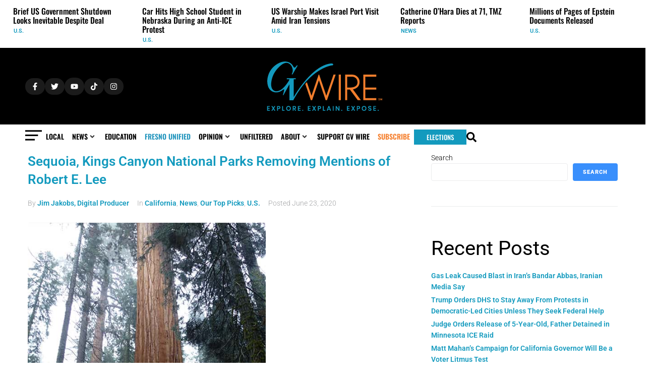

--- FILE ---
content_type: text/css; charset=UTF-8
request_url: https://gvwire.com/wp-content/uploads/elementor/css/post-103614.css?ver=1769531630
body_size: 272
content:
.elementor-103614 .elementor-element.elementor-element-0fe0473{--display:flex;--flex-direction:row;--container-widget-width:initial;--container-widget-height:100%;--container-widget-flex-grow:1;--container-widget-align-self:stretch;--flex-wrap-mobile:wrap;--gap:0px 0px;--row-gap:0px;--column-gap:0px;--background-transition:0.3s;--border-radius:3px 3px 3px 3px;--margin-top:0px;--margin-bottom:0px;--margin-left:0px;--margin-right:0px;--padding-top:8px;--padding-bottom:5px;--padding-left:5px;--padding-right:5px;}.elementor-103614 .elementor-element.elementor-element-0fe0473:hover{background-color:var( --e-global-color-cc13109 );--border-radius:5px 5px 5px 5px;--border-top-left-radius:5px;--border-top-right-radius:5px;--border-bottom-right-radius:5px;--border-bottom-left-radius:5px;}.elementor-103614 .elementor-element.elementor-element-0fe0473.e-con:hover{--e-con-transform-scale:0.97;}.elementor-103614 .elementor-element.elementor-element-0fe0473, .elementor-103614 .elementor-element.elementor-element-0fe0473::before{--border-transition:0.3s;}.elementor-103614 .elementor-element.elementor-element-0fe0473.e-con{--align-self:center;}.elementor-103614 .elementor-element.elementor-element-cf94c96{--display:flex;--flex-direction:column;--container-widget-width:100%;--container-widget-height:initial;--container-widget-flex-grow:0;--container-widget-align-self:initial;--flex-wrap-mobile:wrap;--gap:0px 0px;--row-gap:0px;--column-gap:0px;--margin-top:-5px;--margin-bottom:0px;--margin-left:5px;--margin-right:0px;--padding-top:0px;--padding-bottom:0px;--padding-left:0px;--padding-right:0px;}.elementor-103614 .elementor-element.elementor-element-e6585fc{--display:flex;--flex-direction:row;--container-widget-width:initial;--container-widget-height:100%;--container-widget-flex-grow:1;--container-widget-align-self:stretch;--flex-wrap-mobile:wrap;--margin-top:0px;--margin-bottom:0px;--margin-left:0px;--margin-right:0px;--padding-top:0px;--padding-bottom:0px;--padding-left:0px;--padding-right:0px;}.elementor-widget-heading .elementor-heading-title{font-family:var( --e-global-typography-primary-font-family ), Roboto;font-weight:var( --e-global-typography-primary-font-weight );color:var( --e-global-color-primary );}.elementor-103614 .elementor-element.elementor-element-3399139 > .elementor-widget-container{margin:0px 0px 0px 6px;padding:0px 0px 0px 0px;}.elementor-103614 .elementor-element.elementor-element-3399139.elementor-element{--align-self:flex-start;--order:99999 /* order end hack */;}.elementor-103614 .elementor-element.elementor-element-3399139{text-align:start;}.elementor-103614 .elementor-element.elementor-element-3399139 .elementor-heading-title{font-family:"Oswald", Roboto;font-size:16px;font-weight:500;line-height:18px;color:#000000;}.elementor-103614 .elementor-element.elementor-element-fff5e9d{--display:flex;--flex-direction:row;--container-widget-width:calc( ( 1 - var( --container-widget-flex-grow ) ) * 100% );--container-widget-height:100%;--container-widget-flex-grow:1;--container-widget-align-self:stretch;--flex-wrap-mobile:wrap;--align-items:flex-end;--gap:0px 0px;--row-gap:0px;--column-gap:0px;--margin-top:0px;--margin-bottom:-5px;--margin-left:2px;--margin-right:0px;--padding-top:0px;--padding-bottom:5px;--padding-left:0px;--padding-right:0px;}.elementor-103614 .elementor-element.elementor-element-6a946eb{width:auto;max-width:auto;}.elementor-103614 .elementor-element.elementor-element-6a946eb > .elementor-widget-container{margin:0px 0px 0px 5px;padding:0px 0px 0px 0px;}.elementor-103614 .elementor-element.elementor-element-6a946eb.elementor-element{--align-self:center;}.elementor-103614 .elementor-element.elementor-element-6a946eb .jet-listing-dynamic-field__content{color:var( --e-global-color-14354fc );font-family:"Roboto", Roboto;font-size:11px;font-weight:600;text-transform:uppercase;text-decoration:none;text-align:left;}.elementor-103614 .elementor-element.elementor-element-6a946eb .jet-listing-dynamic-field .jet-listing-dynamic-field__inline-wrap{width:auto;}.elementor-103614 .elementor-element.elementor-element-6a946eb .jet-listing-dynamic-field .jet-listing-dynamic-field__content{width:auto;}.elementor-103614 .elementor-element.elementor-element-6a946eb .jet-listing-dynamic-field{justify-content:flex-start;}.elementor-103614 .elementor-element.elementor-element-831e4a2{width:auto;max-width:auto;}.elementor-103614 .elementor-element.elementor-element-831e4a2 > .elementor-widget-container{margin:0px 0px 0px 5px;padding:0px 0px 0px 0px;}.elementor-103614 .elementor-element.elementor-element-831e4a2.elementor-element{--align-self:center;}.elementor-103614 .elementor-element.elementor-element-831e4a2 .jet-listing-dynamic-terms{text-align:left;}.elementor-103614 .elementor-element.elementor-element-831e4a2 .jet-listing-dynamic-terms__link{font-family:"Roboto", Roboto;font-size:11px;font-weight:600;text-transform:uppercase;text-decoration:none;color:var( --e-global-color-14354fc );}.elementor-103614 .elementor-element.elementor-element-831e4a2 .jet-listing-dynamic-terms__suffix{font-family:"Roboto", Roboto;font-size:11px;font-weight:600;text-transform:uppercase;color:var( --e-global-color-14354fc );}.elementor-103614 .elementor-element.elementor-element-1e70990 > .elementor-widget-container{margin:0px 0px 0px 3px;}.elementor-103614 .elementor-element.elementor-element-1e70990.elementor-element{--align-self:center;}.elementor-103614 .elementor-element.elementor-element-1e70990 .jet-listing-dynamic-field__content{color:var( --e-global-color-secondary );font-family:"Roboto", Roboto;font-size:11px;font-weight:400;line-height:12px;text-align:left;}.elementor-103614 .elementor-element.elementor-element-1e70990 .jet-listing-dynamic-field .jet-listing-dynamic-field__inline-wrap{width:auto;}.elementor-103614 .elementor-element.elementor-element-1e70990 .jet-listing-dynamic-field .jet-listing-dynamic-field__content{width:auto;}.elementor-103614 .elementor-element.elementor-element-1e70990 .jet-listing-dynamic-field{justify-content:flex-start;}.jet-listing-item.single-jet-engine.elementor-page-103614 > .elementor{width:350px;margin-left:auto;margin-right:auto;}@media(min-width:768px){.elementor-103614 .elementor-element.elementor-element-cf94c96{--width:100%;}.elementor-103614 .elementor-element.elementor-element-e6585fc{--width:100%;}.elementor-103614 .elementor-element.elementor-element-fff5e9d{--width:100%;}}